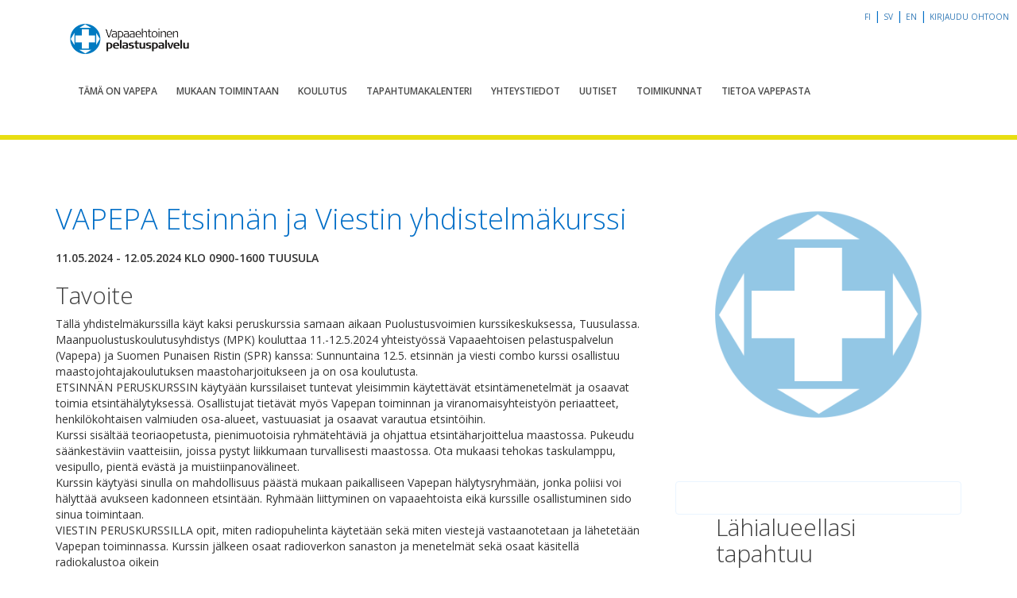

--- FILE ---
content_type: text/css, text/css
request_url: https://vapepa.fi/app/themes/vapepa-theme/static/css/main.css?ver=1.0
body_size: 30494
content:
/*-------------------------------------*\
	HINT.css - A CSS tooltip library
\*-------------------------------------*/
/**
 * HINT.css is a tooltip library made in pure CSS.
 *
 * Source: https://github.com/chinchang/hint.css
 * Demo: http://kushagragour.in/lab/hint/
 *
 */
/**
 * source: hint-core.scss
 *
 * Defines the basic styling for the tooltip.
 * Each tooltip is made of 2 parts:
 * 	1) body (:after)
 * 	2) arrow (:before)
 *
 * Classes added:
 * 	1) hint
 */
[class*=hint--] {
  position: relative;
  display: inline-block;
  /**
   * tooltip arrow
   */
  /**
   * tooltip body
   */
}
[class*=hint--]:before, [class*=hint--]:after {
  position: absolute;
  transform: translate3d(0, 0, 0);
  visibility: hidden;
  opacity: 0;
  z-index: 1000000;
  pointer-events: none;
  transition: 0.3s ease;
  transition-delay: 0ms;
}
[class*=hint--]:hover:before, [class*=hint--]:hover:after {
  visibility: visible;
  opacity: 1;
}
[class*=hint--]:hover:before, [class*=hint--]:hover:after {
  transition-delay: 100ms;
}
[class*=hint--]:before {
  content: "";
  position: absolute;
  background: transparent;
  border: 6px solid transparent;
  background-color: hsl(0, 0%, 22%);
  -webkit-clip-path: polygon(0% 0%, 100% 0%, 100% 100%);
          clip-path: polygon(0% 0%, 100% 0%, 100% 100%);
  z-index: 1000001;
}
[class*=hint--]:after {
  background: hsl(0, 0%, 22%);
  color: white;
  padding: 8px 10px;
  font-size: 1rem;
  font-family: "Helvetica Neue", Helvetica, Arial, sans-serif;
  line-height: 1rem;
  white-space: nowrap;
}
[class*=hint--][aria-label]:after {
  content: attr(aria-label);
}
[class*=hint--][data-hint]:after {
  content: attr(data-hint);
}

[aria-label=""]:before, [aria-label=""]:after,
[data-hint=""]:before,
[data-hint=""]:after {
  display: none !important;
}

/**
 * source: hint-position.scss
 *
 * Defines the positoning logic for the tooltips.
 *
 * Classes added:
 * 	1) hint--top
 * 	2) hint--bottom
 * 	3) hint--left
 * 	4) hint--right
 */
/**
 * top tooltip
 */
.hint--top {
  --rotation: 135deg;
}
.hint--top:before {
  margin-bottom: -5.5px;
  transform: rotate(var(--rotation));
}
.hint--top:before, .hint--top:after {
  bottom: 100%;
  left: 50%;
}
.hint--top:before {
  left: calc(50% - 6px);
}
.hint--top:after {
  transform: translateX(-50%);
}
.hint--top:hover:before {
  transform: translateY(-8px) rotate(var(--rotation));
}
.hint--top:hover:after {
  transform: translateX(-50%) translateY(-8px);
}

/**
 * bottom tooltip
 */
.hint--bottom {
  --rotation: -45deg;
}
.hint--bottom:before {
  margin-top: -5.5px;
  transform: rotate(var(--rotation));
}
.hint--bottom:before, .hint--bottom:after {
  top: 100%;
  left: 50%;
}
.hint--bottom:before {
  left: calc(50% - 6px);
}
.hint--bottom:after {
  transform: translateX(-50%);
}
.hint--bottom:hover:before {
  transform: translateY(8px) rotate(var(--rotation));
}
.hint--bottom:hover:after {
  transform: translateX(-50%) translateY(8px);
}

/**
 * right tooltip
 */
.hint--right {
  --rotation: -135deg;
}
.hint--right:before {
  margin-left: -5.5px;
  margin-bottom: -6px;
  transform: rotate(var(--rotation));
}
.hint--right:after {
  margin-bottom: calc(-1 * (1rem + 16px) / 2);
}
.hint--right:before, .hint--right:after {
  left: 100%;
  bottom: 50%;
}
.hint--right:hover:before {
  transform: translateX(8px) rotate(var(--rotation));
}
.hint--right:hover:after {
  transform: translateX(8px);
}

/**
 * left tooltip
 */
.hint--left {
  --rotation: 45deg;
}
.hint--left:before {
  margin-right: -5.5px;
  margin-bottom: -6px;
  transform: rotate(var(--rotation));
}
.hint--left:after {
  margin-bottom: calc(-1 * (1rem + 16px) / 2);
}
.hint--left:before, .hint--left:after {
  right: 100%;
  bottom: 50%;
}
.hint--left:hover:before {
  transform: translateX(-8px) rotate(var(--rotation));
}
.hint--left:hover:after {
  transform: translateX(-8px);
}

/**
 * top-left tooltip
 */
.hint--top-left {
  --rotation: 135deg;
}
.hint--top-left:before {
  margin-bottom: -5.5px;
  transform: rotate(var(--rotation));
}
.hint--top-left:before, .hint--top-left:after {
  bottom: 100%;
  left: 50%;
}
.hint--top-left:before {
  left: calc(50% - 6px);
}
.hint--top-left:after {
  transform: translateX(-100%);
}
.hint--top-left:after {
  margin-left: 12px;
}
.hint--top-left:hover:before {
  transform: translateY(-8px) rotate(var(--rotation));
}
.hint--top-left:hover:after {
  transform: translateX(-100%) translateY(-8px);
}

/**
 * top-right tooltip
 */
.hint--top-right {
  --rotation: 135deg;
}
.hint--top-right:before {
  margin-bottom: -5.5px;
  transform: rotate(var(--rotation));
}
.hint--top-right:before, .hint--top-right:after {
  bottom: 100%;
  left: 50%;
}
.hint--top-right:before {
  left: calc(50% - 6px);
}
.hint--top-right:after {
  transform: translateX(0);
}
.hint--top-right:after {
  margin-left: -12px;
}
.hint--top-right:hover:before {
  transform: translateY(-8px) rotate(var(--rotation));
}
.hint--top-right:hover:after {
  transform: translateY(-8px);
}

/**
 * bottom-left tooltip
 */
.hint--bottom-left {
  --rotation: -45deg;
}
.hint--bottom-left:before {
  margin-top: -5.5px;
  transform: rotate(var(--rotation));
}
.hint--bottom-left:before, .hint--bottom-left:after {
  top: 100%;
  left: 50%;
}
.hint--bottom-left:before {
  left: calc(50% - 6px);
}
.hint--bottom-left:after {
  transform: translateX(-100%);
}
.hint--bottom-left:after {
  margin-left: 12px;
}
.hint--bottom-left:hover:before {
  transform: translateY(8px) rotate(var(--rotation));
}
.hint--bottom-left:hover:after {
  transform: translateX(-100%) translateY(8px);
}

/**
 * bottom-right tooltip
 */
.hint--bottom-right {
  --rotation: -45deg;
}
.hint--bottom-right:before {
  margin-top: -5.5px;
  transform: rotate(var(--rotation));
}
.hint--bottom-right:before, .hint--bottom-right:after {
  top: 100%;
  left: 50%;
}
.hint--bottom-right:before {
  left: calc(50% - 6px);
}
.hint--bottom-right:after {
  transform: translateX(0);
}
.hint--bottom-right:after {
  margin-left: -12px;
}
.hint--bottom-right:hover:before {
  transform: translateY(8px) rotate(var(--rotation));
}
.hint--bottom-right:hover:after {
  transform: translateY(8px);
}

/**
 * source: hint-sizes.scss
 *
 * Defines width restricted tooltips that can span
 * across multiple lines.
 *
 * Classes added:
 * 	1) hint--small
 * 	2) hint--medium
 * 	3) hint--large
 * 	4) hint--fit
 *
 */
.hint--small:after,
.hint--medium:after,
.hint--large:after,
.hint--fit:after {
  box-sizing: border-box;
  white-space: normal;
  line-height: 1.4em;
  word-wrap: break-word;
}

.hint--small:after {
  width: 80px;
}

.hint--medium:after {
  width: 150px;
}

.hint--large:after {
  width: 300px;
}

.hint--fit:after {
  width: 100%;
}

/**
 * source: hint-theme.scss
 *
 * Defines basic theme for tooltips.
 *
 */
[class*=hint--] {
  /**
   * tooltip body
   */
}
[class*=hint--]:after {
  text-shadow: 0 1px 0px black;
  box-shadow: 4px 4px 8px rgba(0, 0, 0, 0.3);
}

/**
 * source: hint-color-types.scss
 *
 * Contains tooltips of various types based on color differences.
 *
 * Classes added:
 * 	1) hint--error
 * 	2) hint--warning
 * 	3) hint--info
 * 	4) hint--success
 *
 */
/**
 * Error
 */
.hint--error:after {
  background-color: hsl(1, 40%, 50%);
  text-shadow: 0 1px 0px #592726;
}
.hint--error:before {
  background-color: hsl(1, 40%, 50%);
}

/**
 * Warning
 */
.hint--warning:after {
  background-color: hsl(38, 46%, 54%);
  text-shadow: 0 1px 0px #6c5328;
}
.hint--warning:before {
  background-color: hsl(38, 46%, 54%);
}

/**
 * Info
 */
.hint--info:after {
  background-color: hsl(200, 50%, 45%);
  text-shadow: 0 1px 0px #1a3c4d;
}
.hint--info:before {
  background-color: hsl(200, 50%, 45%);
}

/**
 * Success
 */
.hint--success:after {
  background-color: hsl(121, 32%, 40%);
  text-shadow: 0 1px 0px #1a321a;
}
.hint--success:before {
  background-color: hsl(121, 32%, 40%);
}

/**
 * source: hint-always.scss
 *
 * Defines a persisted tooltip which shows always.
 *
 * Classes added:
 * 	1) hint--always
 *
 */
.hint--always:after, .hint--always:before {
  opacity: 1;
  visibility: visible;
}
.hint--always.hint--top:before {
  transform: translateY(-8px) rotate(var(--rotation));
}
.hint--always.hint--top:after {
  transform: translateX(-50%) translateY(-8px);
}
.hint--always.hint--top-left:before {
  transform: translateY(-8px) rotate(var(--rotation));
}
.hint--always.hint--top-left:after {
  transform: translateX(-100%) translateY(-8px);
}
.hint--always.hint--top-right:before {
  transform: translateY(-8px) rotate(var(--rotation));
}
.hint--always.hint--top-right:after {
  transform: translateY(-8px);
}
.hint--always.hint--bottom:before {
  transform: translateY(8px) rotate(var(--rotation));
}
.hint--always.hint--bottom:after {
  transform: translateX(-50%) translateY(8px);
}
.hint--always.hint--bottom-left:before {
  transform: translateY(8px) rotate(var(--rotation));
}
.hint--always.hint--bottom-left:after {
  transform: translateX(-100%) translateY(8px);
}
.hint--always.hint--bottom-right:before {
  transform: translateY(8px) rotate(var(--rotation));
}
.hint--always.hint--bottom-right:after {
  transform: translateY(8px);
}
.hint--always.hint--left:before {
  transform: translateX(-8px) rotate(var(--rotation));
}
.hint--always.hint--left:after {
  transform: translateX(-8px);
}
.hint--always.hint--right:before {
  transform: translateX(8px) rotate(var(--rotation));
}
.hint--always.hint--right:after {
  transform: translateX(8px);
}

/**
 * source: hint-rounded.scss
 *
 * Defines rounded corner tooltips.
 *
 * Classes added:
 * 	1) hint--rounded
 *
 */
.hint--rounded:before {
  border-radius: 0 4px 0 0;
}
.hint--rounded:after {
  border-radius: 4px;
}

/**
 * source: hint-effects.scss
 *
 * Defines various transition effects for the tooltips.
 *
 * Classes added:
 * 	1) hint--no-animate
 * 	2) hint--bounce
 *
 */
.hint--no-animate:before, .hint--no-animate:after {
  transition-duration: 0ms;
}

.hint--bounce:before, .hint--bounce:after {
  transition: opacity 0.3s ease, visibility 0.3s ease, transform 0.3s cubic-bezier(0.71, 1.7, 0.77, 1.24);
}

@supports (transition-timing-function: linear(0, 1)) {
  .hint--bounce:before, .hint--bounce:after {
    --spring-easing: linear(
    	0,
    	0.009,
    	0.035 2.1%,
    	0.141 4.4%,
    	0.723 12.9%,
    	0.938,
    	1.077 20.4%,
    	1.121,
    	1.149 24.3%,
    	1.159,
    	1.163 27%,
    	1.154,
    	1.129 32.8%,
    	1.051 39.6%,
    	1.017 43.1%,
    	0.991,
    	0.977 51%,
    	0.975 57.1%,
    	0.997 69.8%,
    	1.003 76.9%,
    	1
    );
    transition: opacity 0.3s ease, visibility 0.3s ease, transform 0.5s var(--spring-easing);
  }
}
.hint--no-shadow:before, .hint--no-shadow:after {
  text-shadow: initial;
  box-shadow: initial;
}

.hint--no-arrow:before {
  display: none;
}

.bold {
  font-weight: bold;
}

.img-full {
  display: block;
  width: 100%;
  height: auto;
}

body {
  font-family: "Open Sans", sans-serif;
}
@media (min-width: 601px) {
  body {
    position: relative;
  }
}

h1, h2, h3, h4 {
  font-weight: lighter;
}

h1 {
  color: #006ec7;
}

h2, h3, h4 {
  color: rgb(63, 63, 63);
}

hr {
  border-top: 1px solid rgba(0, 110, 181, 0.2);
}

.btn:active:focus {
  background-color: transparent;
}

.btn-default:active:focus {
  background-color: transparent;
}

.year {
  text-align: center;
  display: block;
  font-size: 8px;
}

.btn-default {
  border-color: #f7d117;
}
.btn-default:hover {
  background-color: transparent;
}

.get-involved {
  border: 1px solid #f7d117;
  padding: 5px 20px 5px 20px;
  border-radius: 5px;
  text-align: center;
  margin-top: 20px;
}
.get-involved h3 {
  font-weight: bold;
}
.get-involved a {
  text-decoration: underline;
  color: rgb(74, 74, 74);
}

.event {
  height: 65px;
  margin: 10px 0 10px 0;
}
.event h5 {
  margin: 0;
  color: #006ec7;
  font-weight: 600;
}
.event p {
  font-weight: lighter;
  font-size: 12px;
}
.event .date-box {
  text-align: center;
  border: 1px solid #f7d117;
  border-radius: 5px;
  padding-top: 10px;
  padding-bottom: 10px;
}
.event .date-box .day {
  font-weight: bold;
  font-size: 22px;
  display: block;
}
.event .date-box .month {
  font-size: 8px;
  text-transform: uppercase;
  display: block;
}
.event .date-box-container {
  padding-right: 0;
}
.event .date-box-container .date-box {
  padding-top: 0;
  padding-bottom: 6px;
}

.spinner {
  width: 40px;
  margin: 150px auto;
}

.no-news-to-show {
  padding: 30px;
  text-align: center;
}
.no-news-to-show span {
  text-transform: uppercase;
}

[ng\:cloak], [ng-cloak], [data-ng-cloak], [x-ng-cloak], .ng-cloak, .x-ng-cloak {
  display: none !important;
}

.nya-bs-select:not(.ng-pristine) .special-title {
  display: none;
}

header.header {
  background-color: #fff;
  border-bottom: 6px solid rgb(232, 222, 18);
  padding-bottom: 10px;
  padding-top: 20px;
}
header.header .container {
  padding: 0;
}
header.header .nav-toggle {
  float: right;
  font-size: 26px;
  margin-right: 10px;
}
header.header .nav-toggle a:visited, header.header .nav-toggle a:active {
  text-decoration: none;
}
header.header .logo {
  display: block;
  margin: 10px 18px;
}
header.header .logo img {
  height: 38px;
}
header.header nav.nav-collapse ul li, header.header .nav-item ul li {
  border-bottom: 1px solid rgb(232, 222, 18);
}
header.header nav.nav-collapse ul li a, header.header .nav-item ul li a {
  text-transform: uppercase;
  color: rgb(74, 74, 74);
  font-size: 18px;
  line-height: 36px;
  padding: 0.5em 1em;
  font-weight: 600;
}
header.header.committee-lander-header {
  border-bottom: 6px solid #205a87;
}

@media only screen and (min-width: 768px) {
  header.header .container {
    padding-left: 15px;
    padding-right: 15px;
  }
  header.header .logo {
    float: left;
  }
  header.header nav.nav-collapse {
    float: left;
    margin-top: 12px;
  }
  header.header nav.nav-collapse ul li {
    width: auto;
    border-bottom: none;
    float: left;
  }
  header.header nav.nav-collapse ul li a {
    text-transform: uppercase;
    color: rgb(74, 74, 74);
    font-size: 12px;
    padding: 0.5em 1em;
  }
  header.header nav.nav-collapse ul li.current_page_item a {
    color: rgb(222, 135, 3);
  }
  .lang-item {
    display: none !important;
  }
}
.ohto-link {
  position: absolute;
  right: 10px;
  top: 10px;
  color: rgb(0, 110, 199);
}
.ohto-link a {
  text-transform: uppercase;
  font-size: 10px;
}

.banner.jumbotron {
  text-align: center;
  background-repeat: no-repeat;
  background-position: center;
  background-size: cover;
  margin-bottom: 0;
  background-color: #ffffff;
  border-bottom: 6px solid #e8de12;
}
.banner.jumbotron.countypage {
  border-bottom: 6px solid #205a87;
}
.banner.jumbotron .jumbotron-left {
  padding-left: 0;
}
.banner.jumbotron .jumbotron-right {
  padding-right: 0;
}
.banner.jumbotron .jumbotron-left-image, .banner.jumbotron .jumbotron-right-image {
  background-size: cover;
  height: 469px;
}
.banner.jumbotron .jumbotron-center {
  display: table;
  min-height: 468px;
}
.banner.jumbotron .jumbotron-text {
  display: table-cell;
  vertical-align: middle;
  text-align: center;
}
.banner.jumbotron p {
  color: rgb(0, 0, 0);
}
.banner.jumbotron h1 {
  font-size: 30px;
  color: rgb(63, 63, 63);
}
.banner.jumbotron p {
  font-size: 16px;
}
.banner.jumbotron p a {
  color: rgb(74, 74, 74);
  text-decoration: underline;
}

#frontpage-content h2 {
  font-size: 30px;
  margin-bottom: 30px;
  margin-top: 30px;
  color: rgb(63, 63, 63);
}
#frontpage-content .frontpage-feeds {
  margin-bottom: 20px;
  position: relative;
}
#frontpage-content #areas-and-events, #frontpage-content #news, #frontpage-content #some {
  padding-right: 20px;
  padding-left: 20px;
}
#frontpage-content #areas-and-events h3 {
  font-size: 14px;
  color: rgb(63, 63, 63);
}
#frontpage-content #areas-and-events .select-label {
  text-transform: uppercase;
  font-size: 10px;
  font-weight: 600;
}
#frontpage-content #areas-and-events .event {
  height: 65px;
  margin: 10px 0 10px 0;
}
#frontpage-content #areas-and-events .event h5 {
  margin: 0;
  color: #006ec7;
  font-weight: 600;
}
#frontpage-content #areas-and-events .event p {
  font-weight: lighter;
  font-size: 12px;
}
#frontpage-content #areas-and-events .event .date-box {
  text-align: center;
  border: 1px solid #f7d117;
  border-radius: 5px;
  padding-top: 10px;
  padding-bottom: 10px;
}
#frontpage-content #areas-and-events .event .date-box .day {
  font-weight: bold;
  font-size: 22px;
  display: block;
}
#frontpage-content #areas-and-events .event .date-box .month {
  font-size: 8px;
  text-transform: uppercase;
  display: block;
}

article.news-item {
  margin-bottom: 20px;
}
article.news-item header h3 {
  font-size: 14px;
  margin-top: 0px;
  margin-bottom: 10px;
  color: #006ec7;
  font-weight: 600;
}
article.news-item header span.date {
  margin-top: 10px;
  display: block;
  color: #000000;
  font-size: 10px;
  font-weight: 600;
}
article.news-item section p {
  color: rgb(0, 0, 0);
  font-size: 12px;
}
article.news-item a.read-more {
  text-transform: uppercase;
  font-weight: 600;
}
article.news-item a.read-more:hover {
  text-decoration: none;
}
article.news-item a.read-more:after {
  content: "  >";
  margin-left: 5px;
}
article.news-item footer a {
  text-transform: uppercase;
  font-size: 12px;
  font-weight: bold;
}

.to-archive, .more-events, .more-areas {
  border-radius: 5px;
  border: 2px solid #006ec7;
  background-color: #006ec7;
  color: #ffffff;
  font-weight: 600;
  text-transform: uppercase;
  padding: 10px;
  width: 205px;
  display: block;
  text-align: center;
  margin: 30px auto;
}
.to-archive:hover, .more-events:hover, .more-areas:hover {
  color: #e6e6e6;
  border-color: #005294;
}
.to-archive:active, .more-events:active, .more-areas:active {
  background-color: #005294;
}
.to-archive:hover, .more-events:hover, .more-areas:hover {
  text-decoration: none;
}
.to-archive:active, .more-events:active, .more-areas:active {
  text-decoration: none;
  color: #ffffff;
}

.get-to-know {
  position: relative;
}
.get-to-know p {
  position: absolute;
  top: 20px;
  left: 20%;
  color: #fff;
  text-transform: uppercase;
}

#statistics {
  text-align: center;
}

.c3-xgrid-focus {
  display: none;
}

@media only screen and (min-width: 768px) {
  .banner.jumbotron {
    padding: 0px;
  }
}
@media only screen and (min-device-width: 768px) and (max-device-width: 1024px) {
  .banner.jumbotron h1 {
    font-size: 18px;
    font-weight: bold;
  }
}
.frontpage-stea-logo {
  margin: auto;
  margin-top: 50px;
  display: block;
}

.article-body h3 {
  margin-top: 40px;
  margin-bottom: 20px;
}
.article-body h4 {
  margin-top: 30px;
  margin-bottom: 15px;
}

h1.news-heading {
  margin-top: 40px;
}

.post-metadata {
  font-size: 10px;
}

.post-type-post h1,
.tease h2 {
  margin-top: 0;
  font-size: 22px;
  color: rgb(74, 74, 74);
}

.tease {
  margin: 20px 0 20px 0;
}
.tease hr {
  margin-top: 50px;
  margin-bottom: 50px;
}
.tease h2 > a {
  color: inherit;
  text-decoration: none;
}
.tease img {
  margin-top: 20px;
  margin-bottom: 20px;
}

.article-main-image {
  margin-bottom: 10px;
}

.post-type-post,
.post-type-page.template-default {
  margin-bottom: 20px;
}

.tool-pagination {
  width: 100%;
  margin-bottom: 20px;
}
.tool-pagination .prev, .tool-pagination .next {
  text-transform: uppercase;
}
.tool-pagination .prev {
  float: left;
}
.tool-pagination .next {
  float: right;
}
.tool-pagination .pages {
  list-style: none;
  margin: 0;
}
.tool-pagination .pages li {
  float: left;
  margin-right: 10px;
  margin-left: 10px;
}

.image-holder {
  width: 130px;
  margin: auto;
}

.member-group .member-image {
  height: 130px;
  width: 100%;
}
.member-group h3 {
  font-size: 16px;
  text-align: center;
}
.member-group p {
  font-size: 12px;
}

.support-member-group {
  text-align: center;
  min-height: 205px;
}
.support-member-group a {
  color: #000000;
}
.support-member-group .image-holder {
  height: 135px;
}

.support-member-groups header {
  margin-bottom: 20px;
}

.member-groups header {
  margin-bottom: 20px;
}
.member-groups header h2 {
  margin-bottom: 20px;
}
.member-groups .link-to-member-page {
  color: #000;
  width: 60px;
  margin: auto;
  display: block;
}

@media only screen and (min-width: 768px) {
  .member-group {
    min-height: 215px;
  }
}
#course-path {
  margin-top: 40px;
}
#course-path h1 {
  margin-top: 0;
}
#course-path .course-path-image img {
  padding-top: 30px;
  padding-bottom: 30px;
}
#course-path .course-box {
  margin-top: 40px;
}
#course-path .course-box p {
  font-weight: lighter;
  font-style: italic;
  color: #3F3F3F;
  font-size: 20px;
}

.course-intro {
  margin-top: 20px;
  margin-bottom: 20px;
}
.course-intro img {
  margin-top: 20px;
}
.course-intro h3 {
  margin-top: 20px;
  margin-bottom: 10px;
}
.course-intro .btn {
  border-radius: 5px;
  border: 2px solid #006ec7;
  background-color: #006ec7;
  color: #ffffff;
  font-weight: 600;
  text-transform: uppercase;
  padding: 10px;
  width: 335px;
  display: block;
  text-align: center;
  margin: 30px auto;
  display: inline-block;
}
.course-intro .btn:hover {
  color: #e6e6e6;
  border-color: #005294;
}
.course-intro .btn:active {
  background-color: #005294;
}

.ingress-text {
  margin-top: 30px;
  font-size: 20px;
  font-style: italic;
  font-weight: 300;
  margin-bottom: 60px;
}

.volunteer {
  margin-bottom: 60px;
}
.volunteer .volunteer-image p {
  margin-top: 15px;
  text-align: center;
  font-size: 10px;
  font-style: italic;
}
.volunteer .volunteer-text h3 {
  margin-top: 0;
  margin-bottom: 10px;
  font-weight: 300;
}
.volunteer .short-version {
  position: relative;
}
.volunteer .short-version .mask {
  position: absolute; /* FF3.6-15 */ /* Chrome10-25,Safari5.1-6 */
  background: linear-gradient(to bottom, rgba(255, 255, 255, 0) 0%, rgb(255, 255, 255) 100%); /* W3C, IE10+, FF16+, Chrome26+, Opera12+, Safari7+ */
  height: 200px;
  width: 100%;
  bottom: 0;
}

button.show-long-version {
  border: none;
  margin: auto;
  text-align: center;
  color: #006ec7;
  text-transform: uppercase;
  display: block;
  width: 200px;
}

.article-content {
  margin-top: 40px;
}
.article-content h1 {
  margin-bottom: 20px;
}

#events header {
  padding: 20px 0 30px 0;
  min-height: 100px;
}
#events header hr {
  margin-top: 50px;
  margin-bottom: 50px;
}
#events header .select-label {
  text-transform: uppercase;
  font-size: 10px;
  font-weight: bold;
}
#events h2 {
  font-size: 22px;
  font-weight: lighter;
}
#events h3 {
  margin-top: 0;
  font-size: 19px;
  margin-bottom: 20px;
}
#events .event p {
  font-weight: normal;
  font-size: 14px;
}
#events .event .event-content {
  position: relative;
}
#events .event .event-content.show-less {
  max-height: 90px;
  overflow: hidden;
}
#events .event .event-content.show-less .mask {
  position: absolute; /* FF3.6-15 */ /* Chrome10-25,Safari5.1-6 */
  background: linear-gradient(to bottom, rgba(255, 255, 255, 0) 0%, rgb(255, 255, 255) 100%); /* W3C, IE10+, FF16+, Chrome26+, Opera12+, Safari7+ */
  height: 50px;
  width: 100%;
  bottom: 0;
}
#events button.show-all {
  width: 100px;
  margin: 10px auto;
  margin-top: 0;
  display: block;
  border: none;
  text-transform: uppercase;
  color: #006ec7;
}
#events button.show-all:after {
  content: "";
  width: 30px;
  height: 12px;
  background: url(/images/chevron_down.png?6a8d34e436e034fd4aeb400fed923f9b) no-repeat center center;
  display: inline-block;
  background-size: 15px;
}
#events .filter-button {
  border-radius: 5px;
  border: 2px solid #006ec7;
  background-color: #006ec7;
  color: #ffffff;
  font-weight: 600;
  text-transform: uppercase;
  padding: 10px;
  width: 152px;
  display: block;
  text-align: center;
  margin: 30px auto;
  margin: 0;
  padding: 7px;
}
#events .filter-button:hover {
  color: #e6e6e6;
  border-color: #005294;
}
#events .filter-button:active {
  background-color: #005294;
}
#events .attend-link {
  border-radius: 5px;
  border: 2px solid #006ec7;
  background-color: #006ec7;
  color: #ffffff;
  font-weight: 600;
  text-transform: uppercase;
  padding: 10px;
  width: 205px;
  display: block;
  text-align: center;
  margin: 30px auto;
  margin: 30px 0px;
}
#events .attend-link:hover {
  color: #e6e6e6;
  border-color: #005294;
}
#events .attend-link:active {
  background-color: #005294;
}
#events .date-box {
  border: 1px solid #f7d117;
  padding: 10px 5px;
  text-align: center;
  border-radius: 5px;
}
#events .date-box .day {
  font-size: 28px;
  display: block;
}
#events .date-box .month {
  font-size: 14px;
  display: block;
}
#events .year {
  font-size: 14px;
}

span.event-areas {
  text-transform: uppercase;
  font-size: 14px;
  font-weight: 900;
}
span.event-areas.small {
  font-size: 10px;
}

ol#singleSelection {
  width: 100%;
}

.open > .btn-default.dropdown-toggle {
  background-color: transparent;
  border-color: #f7d117;
}

button.btn.btn-default.dropdown-toggle {
  border-color: #f7d117;
  font-weight: 300;
}
button.btn.btn-default.dropdown-toggle:hover {
  background-color: transparent;
  border-color: #f7d117;
}
button.btn.btn-default.dropdown-toggle:active, button.btn.btn-default.dropdown-toggle:focus {
  background-color: transparent;
  border-color: #f7d117;
}

.nya-bs-select.btn-group .dropdown-menu li a {
  font-weight: 300;
}

.nya-bs-select:not([class*=col-]):not([class*=form-control]):not(.input-group-btn) {
  width: 100%;
}

body .select2-container {
  min-width: 100%;
  max-width: 100%;
}
body .select2-container--default .select2-selection--single {
  border-color: #f7d117;
  font-weight: 300;
  height: 34px;
}
body .select2-container--default .select2-selection--single .select2-selection__rendered {
  line-height: 34px;
  padding-left: 12px;
}
body .select2-container--default .select2-selection--single .select2-selection__arrow {
  height: 34px;
}
body .select2-container--default .select2-selection--single .select2-selection__arrow b {
  border-color: #000 transparent transparent transparent;
  border-width: 4px 4px 0 4px;
  margin-left: 0;
  left: auto;
  right: 12px;
}
body .select2-container--default.select2-container--open .select2-selection--single .select2-selection__arrow b {
  border-color: transparent transparent #000 transparent;
  border-width: 0 4px 4px 4px;
}
body .select2-container--default .select2-results > .select2-results__options {
  max-height: none;
}
body .select2-container--default .select2-results__group {
  display: none;
}
body .select2-results__options--nested {
  font-weight: bold;
}
body .select2-container--default .select2-results__option .select2-results__option {
  padding-left: 6px;
}

aside {
  margin-top: 40px;
}
aside .sidebar-image {
  margin-bottom: 30px;
  padding: 50px;
}
aside .sidebar-contact-select, aside .event-page-sidebar {
  border: 1px solid rgb(234, 245, 255);
  padding: 20px;
  border-radius: 4px;
  margin-bottom: 20px;
}

.footer-wrapper {
  border-top: 6px solid rgb(232, 222, 18);
  background-color: #006ec7;
  min-height: 70px;
  padding: 35px 0 35px 0;
}

#footer {
  color: #fff;
}
#footer .footer-navs {
  width: 260px;
  margin: 1px auto 15px;
}
#footer .footer-links {
  margin-bottom: 10px;
}
#footer .footer-links a {
  color: #fff;
  text-transform: uppercase;
  font-weight: 600;
  font-size: 12px;
}
#footer .footer-links a:hover {
  color: #fff;
}
#footer .copyright {
  font-size: 10px;
  text-align: center;
}
#footer .copyright a {
  color: #fff;
}

@media only screen and (min-width: 768px) {
  #footer .footer-navs {
    width: 500px;
  }
  #footer .footer-navs .left {
    float: left;
  }
  #footer .footer-navs .right {
    float: right;
  }
}
.not-found {
  min-height: 600px;
  text-align: center;
}
.not-found p {
  font-size: 40px;
  padding: 120px 10px 10px 40px;
}

#request-honor div.split-part > div {
  width: 100%;
  display: inline-block;
  vertical-align: top;
  box-sizing: border-box;
}

#request-honor div.split-part > div:first-child {
  margin-right: 1%;
}

#request-honor div.split-part {
  width: 100%;
  display: block;
}

#request-honor > div {
  margin-top: 30px;
}

#request-honor .form-actions .btn,
#request-honor .help-text .btn {
  border-radius: 5px;
  border: 2px solid #006ec7;
  background-color: #006ec7;
  color: #ffffff;
  font-weight: 600;
  text-transform: uppercase;
  padding: 10px;
  display: block;
  text-align: center;
  display: inline-block;
}

#request-honor .form-actions .btn {
  width: 49%;
  min-width: 150px;
  margin-top: 15px;
}

#request-honor .form-actions .btn:hover,
#request-honor .help-text .btn:hover {
  color: #e6e6e6;
  border-color: #005294;
}

#request-honor .btn-group {
  width: 100%;
}

#request-honor button.dropdown-toggle {
  width: 100%;
}

#request-honor button.dropdown-toggle .caret {
  position: absolute;
  top: 50%;
  right: 12px;
  margin-top: -2px;
  vertical-align: middle;
}

#request-honor .dropdown-menu {
  width: 100%;
}

#request-honor .help-text {
  position: absolute;
  font-size: 10px;
  padding: 15px;
  margin-bottom: 20px;
  border: 1px solid transparent;
  border-radius: 4px;
  color: #8a6d3b;
  background-color: #fcf8e3;
  border-color: #faebcc;
  max-width: 90%;
  margin-top: 15px;
  margin-left: 15px;
}

.help-text h5 {
  text-transform: uppercase;
}

.help-text .help-chapter {
  display: block;
  margin-bottom: 5px;
  text-align: justify;
  font-size: 13px;
}

#request-honor textarea.form-control,
#request-honor input.form-control {
  border-color: #f7d117;
  resize: none;
  margin-bottom: 3px;
}

#request-honor textarea.form-control.invalid,
#request-honor input.form-control.invalid,
#request-honor .invalid button.btn.btn-default.dropdown-toggle {
  border-color: red;
}

#request-honor #medal-image.img-responsive {
  border-radius: 15px;
  padding-top: 5px;
}

#selected-medal-desc {
  text-align: justify;
  font-size: 13px;
}

@media (min-width: 760px) {
  .sticky-help {
    width: 300px;
  }
  #request-honor {
    margin-bottom: 20em;
  }
  #application-help {
    position: absolute;
    top: 37em;
  }
  #selected-medal-desc {
    position: absolute;
    top: 7em;
  }
  #request-honor div.split-part > div {
    width: 49%;
    display: inline-block;
    vertical-align: top;
    box-sizing: border-box;
  }
}
.loader {
  height: 160px;
  width: 100%;
  background: url(/images/ajax-loader.gif?8e92a266ee23f5178e19f912378408d7) no-repeat center center;
}

.county-list .table tr {
  border-color: rgb(232, 222, 18);
}
.county-list .panel {
  border-left: none;
  border-right: none;
  border-bottom: none;
}
.county-list .panel-footer {
  background-color: #fff;
  border-top: 1px solid #006ec7;
}
.county-list .panel-footer a {
  font-weight: bold;
}

.panel-title a {
  width: 100%;
}

.panel-icon {
  float: right;
}
